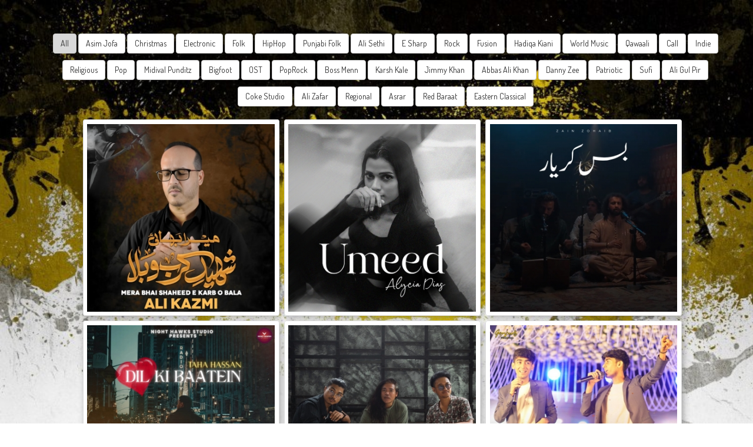

--- FILE ---
content_type: text/html; charset=UTF-8
request_url: http://silentroarprod.com/smartlink/catalog
body_size: 32260
content:
<!DOCTYPE html>
<html>
  <head>

    <meta charset="utf-8">
<meta http-equiv="X-UA-Compatible" content="IE=edge">
<meta name="viewport" content="user-scalable=no, width=device-width, initial-scale=1, maximum-scale=1" />
<meta name="apple-mobile-web-app-capable" content="yes" />
<meta name="author" content="TuneVoyage" />
<meta name="description" value="Made with Love by Silent Roar Productions" />

	<!-- Facebook -->
	<meta property="og:image"         content="http://silentroarprod.com/smartlink/uploads/img/3043592_bg.jpg" />
	<meta property="og:type"          content="website" />
	<meta property="og:title"         content="" />
	<meta property="og:url"           content="http://silentroarprod.com/smartlink/catalog" />

    
    <title>
		 
		Silent Roar Productions
	</title>
	
    <!-- Bootstrap -->
<link href="http://silentroarprod.com/smartlink/assets/bootstrap/css/bootstrap.min.css" rel="stylesheet">
<link href="http://silentroarprod.com/smartlink/assets/bootstrap/css/style.css" rel="stylesheet">
<link href="http://silentroarprod.com/smartlink/assets/bootstrap/css/jquery-ui.css" rel="stylesheet">
<!-- Fonts -->
<!--script src="https://use.fontawesome.com/425ad94270.js"></script> -->
<script defer src="http://silentroarprod.com/smartlink/assets/bootstrap/js/fa/svg-with-js/js/fontawesome-all.js"></script>
<script defer src="http://silentroarprod.com/smartlink/assets/bootstrap/js/fa/svg-with-js/js/fa-v4-shims.js"></script>
<link href='https://fonts.googleapis.com/css?family=Source+Sans+Pro' rel='stylesheet' type='text/css'>
<link href="https://fonts.googleapis.com/css?family=Dosis" rel="stylesheet"> 
<!-- Plugins -->
<link rel="stylesheet" href="http://silentroarprod.com/smartlink/assets/plugins/popSelect/css/jquery.popSelect.css">
<script src="http://silentroarprod.com/smartlink/assets/plugins/tinymce/tinymce.min.js"></script>


    <!-- HTML5 shim and Respond.js for IE8 support of HTML5 elements and media queries -->
<!-- WARNING: Respond.js doesn't work if you view the page via file:// -->
<!--[if lt IE 9]>
  <script src="https://oss.maxcdn.com/html5shiv/3.7.2/html5shiv.min.js"></script>
  <script src="https://oss.maxcdn.com/respond/1.4.2/respond.min.js"></script>
<![endif]-->


    
  </head>
  <body style="background: url(http://silentroarprod.com/smartlink/uploads/img/3043592_bg.jpg) no-repeat fixed center center; background-size: cover; -o-background-size: cover; -moz-background-size: cover; -webkit-background-size: cover; height: 100vh;">
    
    
    <section class="dashboard-section">
      <div class="empty-space-2"></div>
      <div class="container pagebox-frontend">
        
<div class="row">
  <div class="col-md-12">
    <div class="container">
      
                  <div class="row">
              <div class="filter-buttons">
                  <a href="catalog?cat=all" class="btn btn-default" style="background-color: #d9d9d9;">All</a> <!-- data-filter="all" -->
                                      <a href="catalog?cat=40" class="btn btn-default" >Asim Jofa</a> 
                                      <a href="catalog?cat=39" class="btn btn-default" >Christmas</a> 
                                      <a href="catalog?cat=38" class="btn btn-default" >Electronic</a> 
                                      <a href="catalog?cat=37" class="btn btn-default" >Folk</a> 
                                      <a href="catalog?cat=17" class="btn btn-default" >HipHop</a> 
                                      <a href="catalog?cat=36" class="btn btn-default" >Punjabi Folk</a> 
                                      <a href="catalog?cat=12" class="btn btn-default" >Ali Sethi</a> 
                                      <a href="catalog?cat=35" class="btn btn-default" >E Sharp</a> 
                                      <a href="catalog?cat=4" class="btn btn-default" >Rock</a> 
                                      <a href="catalog?cat=8" class="btn btn-default" >Fusion</a> 
                                      <a href="catalog?cat=14" class="btn btn-default" >Hadiqa Kiani</a> 
                                      <a href="catalog?cat=9" class="btn btn-default" >World Music</a> 
                                      <a href="catalog?cat=6" class="btn btn-default" >Qawaali</a> 
                                      <a href="catalog?cat=33" class="btn btn-default" >Call</a> 
                                      <a href="catalog?cat=31" class="btn btn-default" >Indie</a> 
                                      <a href="catalog?cat=19" class="btn btn-default" >Religious</a> 
                                      <a href="catalog?cat=5" class="btn btn-default" >Pop</a> 
                                      <a href="catalog?cat=30" class="btn btn-default" >Midival Punditz</a> 
                                      <a href="catalog?cat=29" class="btn btn-default" >Bigfoot</a> 
                                      <a href="catalog?cat=28" class="btn btn-default" >OST</a> 
                                      <a href="catalog?cat=27" class="btn btn-default" >PopRock</a> 
                                      <a href="catalog?cat=25" class="btn btn-default" >Boss Menn</a> 
                                      <a href="catalog?cat=24" class="btn btn-default" >Karsh Kale</a> 
                                      <a href="catalog?cat=23" class="btn btn-default" >Jimmy Khan</a> 
                                      <a href="catalog?cat=22" class="btn btn-default" >Abbas Ali Khan</a> 
                                      <a href="catalog?cat=21" class="btn btn-default" >Danny Zee</a> 
                                      <a href="catalog?cat=20" class="btn btn-default" >Patriotic</a> 
                                      <a href="catalog?cat=18" class="btn btn-default" >Sufi</a> 
                                      <a href="catalog?cat=16" class="btn btn-default" >Ali Gul Pir</a> 
                                      <a href="catalog?cat=15" class="btn btn-default" >Coke Studio</a> 
                                      <a href="catalog?cat=13" class="btn btn-default" >Ali Zafar</a> 
                                      <a href="catalog?cat=11" class="btn btn-default" >Regional</a> 
                                      <a href="catalog?cat=32" class="btn btn-default" >Asrar</a> 
                                      <a href="catalog?cat=34" class="btn btn-default" >Red Baraat</a> 
                                      <a href="catalog?cat=10" class="btn btn-default" >Eastern Classical</a> 
                                </div>
          </div>
        
        <div class="row">
          <div class="row filter-content">
              <div class="" id="mainwrapper"> <!-- filtr-container -->
        
                                
                                                  
                                                                                                                                                <div class="col-xs-6 col-sm-4 col-md-3 filtr-item box-release" data-category="19" data-sort="">
                          <a data-toggle="tooltip" title="Mera Bhai Shaheed E Karb O Bala - Ali Kazmi" href="MeraBhaiShaheedEKarbOBala-AK">
                              <div class="box-release-inner">
                                                                                                    <img src="http://silentroarprod.com/smartlink/uploads/img/689331b1da10d.jpg" class="image box-release-img img-thumbnail" />
                                                              </div>
                          </a>
                      </div>
                                                                                        
                                                                                                                                                <div class="col-xs-6 col-sm-4 col-md-3 filtr-item box-release" data-category="5" data-sort="">
                          <a data-toggle="tooltip" title="Umeed - Alycia Dias" href="Umeed-AD">
                              <div class="box-release-inner">
                                                                                                    <img src="http://silentroarprod.com/smartlink/uploads/img/68932464091a6.jpeg" class="image box-release-img img-thumbnail" />
                                                              </div>
                          </a>
                      </div>
                                                                                        
                                                                                                                                                <div class="col-xs-6 col-sm-4 col-md-3 filtr-item box-release" data-category="6" data-sort="">
                          <a data-toggle="tooltip" title="Bus Kar Yar - Zain Zohaib " href="BusKaYar-zz">
                              <div class="box-release-inner">
                                                                                                    <img src="http://silentroarprod.com/smartlink/uploads/img/6890b708e5a4c.jpeg" class="image box-release-img img-thumbnail" />
                                                              </div>
                          </a>
                      </div>
                                                                                        
                                                                                                                                                <div class="col-xs-6 col-sm-4 col-md-3 filtr-item box-release" data-category="5" data-sort="">
                          <a data-toggle="tooltip" title="dil ki baatein - Taha Hassan" href="dilkibaatein-TH">
                              <div class="box-release-inner">
                                                                                                    <img src="http://silentroarprod.com/smartlink/uploads/img/6890b3a57e8c0.jpg" class="image box-release-img img-thumbnail" />
                                                              </div>
                          </a>
                      </div>
                                                                                        
                                                                                                                                                <div class="col-xs-6 col-sm-4 col-md-3 filtr-item box-release" data-category="5" data-sort="">
                          <a data-toggle="tooltip" title="Back To You - Aafnai" href="BackToYou-Aafnai">
                              <div class="box-release-inner">
                                                                                                    <img src="http://silentroarprod.com/smartlink/uploads/img/6890b10d18315.jpg" class="image box-release-img img-thumbnail" />
                                                              </div>
                          </a>
                      </div>
                                                                                        
                                                                                                                                                <div class="col-xs-6 col-sm-4 col-md-3 filtr-item box-release" data-category="9" data-sort="">
                          <a data-toggle="tooltip" title="A Dushman Tu Sun Lay - Arman Imran & Ash Affan" href="ADushmanTuSunLay-AIAF">
                              <div class="box-release-inner">
                                                                                                    <img src="http://silentroarprod.com/smartlink/uploads/img/6890ab0a99f12.jpg" class="image box-release-img img-thumbnail" />
                                                              </div>
                          </a>
                      </div>
                                                                                        
                                                                                                                                                <div class="col-xs-6 col-sm-4 col-md-3 filtr-item box-release" data-category="9" data-sort="">
                          <a data-toggle="tooltip" title="Aatish e Gham Mai - Maliaka Imran" href="AatisheGhamMai-MI">
                              <div class="box-release-inner">
                                                                                                    <img src="http://silentroarprod.com/smartlink/uploads/img/6890a82f6fd82.jpg" class="image box-release-img img-thumbnail" />
                                                              </div>
                          </a>
                      </div>
                                                                                        
                                                                                                                                                <div class="col-xs-6 col-sm-4 col-md-3 filtr-item box-release" data-category="9" data-sort="">
                          <a data-toggle="tooltip" title="Aj Menu Ik Kutta Takya - Ash Imran Sajan" href="AjMenuIkKuttaTakya-AIS">
                              <div class="box-release-inner">
                                                                                                    <img src="http://silentroarprod.com/smartlink/uploads/img/6890a5b6891ce.jpg" class="image box-release-img img-thumbnail" />
                                                              </div>
                          </a>
                      </div>
                                                                                        
                                                                                                                                                <div class="col-xs-6 col-sm-4 col-md-3 filtr-item box-release" data-category="9" data-sort="">
                          <a data-toggle="tooltip" title="Arabic Strokes - Ash Imran Sajan" href="ArabicStrokes-AIS">
                              <div class="box-release-inner">
                                                                                                    <img src="http://silentroarprod.com/smartlink/uploads/img/6890a38a13e12.jpg" class="image box-release-img img-thumbnail" />
                                                              </div>
                          </a>
                      </div>
                                                                                        
                                                                                                                                                <div class="col-xs-6 col-sm-4 col-md-3 filtr-item box-release" data-category="9" data-sort="">
                          <a data-toggle="tooltip" title="Flame of Love - Ash Imran Sajan" href="FlameofLove-AIS">
                              <div class="box-release-inner">
                                                                                                    <img src="http://silentroarprod.com/smartlink/uploads/img/6890a28e5cc8e.jpg" class="image box-release-img img-thumbnail" />
                                                              </div>
                          </a>
                      </div>
                                                                                        
                                                                                                                                                <div class="col-xs-6 col-sm-4 col-md-3 filtr-item box-release" data-category="5" data-sort="">
                          <a data-toggle="tooltip" title="Phir Milunga - Umer Syed " href="PhirMilunga-US">
                              <div class="box-release-inner">
                                                                                                    <img src="http://silentroarprod.com/smartlink/uploads/img/68909efda2a05.jpeg" class="image box-release-img img-thumbnail" />
                                                              </div>
                          </a>
                      </div>
                                                                                        
                                                                                                                                                <div class="col-xs-6 col-sm-4 col-md-3 filtr-item box-release" data-category="5" data-sort="">
                          <a data-toggle="tooltip" title="Tu Ban Gaya Mera - Rahat Fateh Ali Khan & Ali Allahditta" href="TuBanGayaMera-RFAK">
                              <div class="box-release-inner">
                                                                                                    <img src="http://silentroarprod.com/smartlink/uploads/img/688f7dc6c9459.jpeg" class="image box-release-img img-thumbnail" />
                                                              </div>
                          </a>
                      </div>
                                                      
              </div>
          </div>
        </div>
          </div>
    <div class="empty-space-2"></div>
  </div>
</div>

  <!-- pagination -->
  <div class="row col-md-12">
    <center>
              <a href="catalog?cat=all&page=1" class="btn btn-default" style="background-color: #d9d9d9;">1</a>
              <a href="catalog?cat=all&page=2" class="btn btn-default" >2</a>
              <a href="catalog?cat=all&page=3" class="btn btn-default" >3</a>
              <a href="catalog?cat=all&page=4" class="btn btn-default" >4</a>
              <a href="catalog?cat=all&page=5" class="btn btn-default" >5</a>
              <a href="catalog?cat=all&page=6" class="btn btn-default" >6</a>
              <a href="catalog?cat=all&page=7" class="btn btn-default" >7</a>
              <a href="catalog?cat=all&page=8" class="btn btn-default" >8</a>
              <a href="catalog?cat=all&page=9" class="btn btn-default" >9</a>
              <a href="catalog?cat=all&page=10" class="btn btn-default" >10</a>
              <a href="catalog?cat=all&page=11" class="btn btn-default" >11</a>
              <a href="catalog?cat=all&page=12" class="btn btn-default" >12</a>
              <a href="catalog?cat=all&page=13" class="btn btn-default" >13</a>
              <a href="catalog?cat=all&page=14" class="btn btn-default" >14</a>
              <a href="catalog?cat=all&page=15" class="btn btn-default" >15</a>
              <a href="catalog?cat=all&page=16" class="btn btn-default" >16</a>
              <a href="catalog?cat=all&page=17" class="btn btn-default" >17</a>
              <a href="catalog?cat=all&page=18" class="btn btn-default" >18</a>
              <a href="catalog?cat=all&page=19" class="btn btn-default" >19</a>
              <a href="catalog?cat=all&page=20" class="btn btn-default" >20</a>
              <a href="catalog?cat=all&page=21" class="btn btn-default" >21</a>
              <a href="catalog?cat=all&page=22" class="btn btn-default" >22</a>
              <a href="catalog?cat=all&page=23" class="btn btn-default" >23</a>
              <a href="catalog?cat=all&page=24" class="btn btn-default" >24</a>
              <a href="catalog?cat=all&page=25" class="btn btn-default" >25</a>
              <a href="catalog?cat=all&page=26" class="btn btn-default" >26</a>
              <a href="catalog?cat=all&page=27" class="btn btn-default" >27</a>
              <a href="catalog?cat=all&page=28" class="btn btn-default" >28</a>
              <a href="catalog?cat=all&page=29" class="btn btn-default" >29</a>
              <a href="catalog?cat=all&page=30" class="btn btn-default" >30</a>
              <a href="catalog?cat=all&page=31" class="btn btn-default" >31</a>
              <a href="catalog?cat=all&page=32" class="btn btn-default" >32</a>
              <a href="catalog?cat=all&page=33" class="btn btn-default" >33</a>
              <a href="catalog?cat=all&page=34" class="btn btn-default" >34</a>
              <a href="catalog?cat=all&page=35" class="btn btn-default" >35</a>
              <a href="catalog?cat=all&page=36" class="btn btn-default" >36</a>
              <a href="catalog?cat=all&page=37" class="btn btn-default" >37</a>
              <a href="catalog?cat=all&page=38" class="btn btn-default" >38</a>
              <a href="catalog?cat=all&page=39" class="btn btn-default" >39</a>
              <a href="catalog?cat=all&page=40" class="btn btn-default" >40</a>
              <a href="catalog?cat=all&page=41" class="btn btn-default" >41</a>
              <a href="catalog?cat=all&page=42" class="btn btn-default" >42</a>
              <a href="catalog?cat=all&page=43" class="btn btn-default" >43</a>
              <a href="catalog?cat=all&page=44" class="btn btn-default" >44</a>
              <a href="catalog?cat=all&page=45" class="btn btn-default" >45</a>
              <a href="catalog?cat=all&page=46" class="btn btn-default" >46</a>
              <a href="catalog?cat=all&page=47" class="btn btn-default" >47</a>
              <a href="catalog?cat=all&page=48" class="btn btn-default" >48</a>
              <a href="catalog?cat=all&page=49" class="btn btn-default" >49</a>
              <a href="catalog?cat=all&page=50" class="btn btn-default" >50</a>
              <a href="catalog?cat=all&page=51" class="btn btn-default" >51</a>
              <a href="catalog?cat=all&page=52" class="btn btn-default" >52</a>
              <a href="catalog?cat=all&page=53" class="btn btn-default" >53</a>
              <a href="catalog?cat=all&page=54" class="btn btn-default" >54</a>
              <a href="catalog?cat=all&page=55" class="btn btn-default" >55</a>
              <a href="catalog?cat=all&page=56" class="btn btn-default" >56</a>
              <a href="catalog?cat=all&page=57" class="btn btn-default" >57</a>
              <a href="catalog?cat=all&page=58" class="btn btn-default" >58</a>
              <a href="catalog?cat=all&page=59" class="btn btn-default" >59</a>
              <a href="catalog?cat=all&page=60" class="btn btn-default" >60</a>
              <a href="catalog?cat=all&page=61" class="btn btn-default" >61</a>
              <a href="catalog?cat=all&page=62" class="btn btn-default" >62</a>
              <a href="catalog?cat=all&page=63" class="btn btn-default" >63</a>
              <a href="catalog?cat=all&page=64" class="btn btn-default" >64</a>
              <a href="catalog?cat=all&page=65" class="btn btn-default" >65</a>
              <a href="catalog?cat=all&page=66" class="btn btn-default" >66</a>
              <a href="catalog?cat=all&page=67" class="btn btn-default" >67</a>
              <a href="catalog?cat=all&page=68" class="btn btn-default" >68</a>
              <a href="catalog?cat=all&page=69" class="btn btn-default" >69</a>
              <a href="catalog?cat=all&page=70" class="btn btn-default" >70</a>
              <a href="catalog?cat=all&page=71" class="btn btn-default" >71</a>
              <a href="catalog?cat=all&page=72" class="btn btn-default" >72</a>
              <a href="catalog?cat=all&page=73" class="btn btn-default" >73</a>
              <a href="catalog?cat=all&page=74" class="btn btn-default" >74</a>
              <a href="catalog?cat=all&page=75" class="btn btn-default" >75</a>
              <a href="catalog?cat=all&page=76" class="btn btn-default" >76</a>
              <a href="catalog?cat=all&page=77" class="btn btn-default" >77</a>
              <a href="catalog?cat=all&page=78" class="btn btn-default" >78</a>
              <a href="catalog?cat=all&page=79" class="btn btn-default" >79</a>
              <a href="catalog?cat=all&page=80" class="btn btn-default" >80</a>
              <a href="catalog?cat=all&page=81" class="btn btn-default" >81</a>
              <a href="catalog?cat=all&page=82" class="btn btn-default" >82</a>
              <a href="catalog?cat=all&page=83" class="btn btn-default" >83</a>
              <a href="catalog?cat=all&page=84" class="btn btn-default" >84</a>
              <a href="catalog?cat=all&page=85" class="btn btn-default" >85</a>
              <a href="catalog?cat=all&page=86" class="btn btn-default" >86</a>
              <a href="catalog?cat=all&page=87" class="btn btn-default" >87</a>
              <a href="catalog?cat=all&page=88" class="btn btn-default" >88</a>
              <a href="catalog?cat=all&page=89" class="btn btn-default" >89</a>
              <a href="catalog?cat=all&page=90" class="btn btn-default" >90</a>
              <a href="catalog?cat=all&page=91" class="btn btn-default" >91</a>
              <a href="catalog?cat=all&page=92" class="btn btn-default" >92</a>
              <a href="catalog?cat=all&page=93" class="btn btn-default" >93</a>
              <a href="catalog?cat=all&page=94" class="btn btn-default" >94</a>
              <a href="catalog?cat=all&page=95" class="btn btn-default" >95</a>
              <a href="catalog?cat=all&page=96" class="btn btn-default" >96</a>
              <a href="catalog?cat=all&page=97" class="btn btn-default" >97</a>
              <a href="catalog?cat=all&page=98" class="btn btn-default" >98</a>
              <a href="catalog?cat=all&page=99" class="btn btn-default" >99</a>
              <a href="catalog?cat=all&page=100" class="btn btn-default" >100</a>
              <a href="catalog?cat=all&page=101" class="btn btn-default" >101</a>
              <a href="catalog?cat=all&page=102" class="btn btn-default" >102</a>
              <a href="catalog?cat=all&page=103" class="btn btn-default" >103</a>
              <a href="catalog?cat=all&page=104" class="btn btn-default" >104</a>
              <a href="catalog?cat=all&page=105" class="btn btn-default" >105</a>
              <a href="catalog?cat=all&page=106" class="btn btn-default" >106</a>
              <a href="catalog?cat=all&page=107" class="btn btn-default" >107</a>
              <a href="catalog?cat=all&page=108" class="btn btn-default" >108</a>
              <a href="catalog?cat=all&page=109" class="btn btn-default" >109</a>
              <a href="catalog?cat=all&page=110" class="btn btn-default" >110</a>
              <a href="catalog?cat=all&page=111" class="btn btn-default" >111</a>
              <a href="catalog?cat=all&page=112" class="btn btn-default" >112</a>
              <a href="catalog?cat=all&page=113" class="btn btn-default" >113</a>
              <a href="catalog?cat=all&page=114" class="btn btn-default" >114</a>
              <a href="catalog?cat=all&page=115" class="btn btn-default" >115</a>
              <a href="catalog?cat=all&page=116" class="btn btn-default" >116</a>
              <a href="catalog?cat=all&page=117" class="btn btn-default" >117</a>
              <a href="catalog?cat=all&page=118" class="btn btn-default" >118</a>
              <a href="catalog?cat=all&page=119" class="btn btn-default" >119</a>
              <a href="catalog?cat=all&page=120" class="btn btn-default" >120</a>
              <a href="catalog?cat=all&page=121" class="btn btn-default" >121</a>
              <a href="catalog?cat=all&page=122" class="btn btn-default" >122</a>
              <a href="catalog?cat=all&page=123" class="btn btn-default" >123</a>
              <a href="catalog?cat=all&page=124" class="btn btn-default" >124</a>
              <a href="catalog?cat=all&page=125" class="btn btn-default" >125</a>
              <a href="catalog?cat=all&page=126" class="btn btn-default" >126</a>
              <a href="catalog?cat=all&page=127" class="btn btn-default" >127</a>
              <a href="catalog?cat=all&page=128" class="btn btn-default" >128</a>
              <a href="catalog?cat=all&page=129" class="btn btn-default" >129</a>
              <a href="catalog?cat=all&page=130" class="btn btn-default" >130</a>
              <a href="catalog?cat=all&page=131" class="btn btn-default" >131</a>
              <a href="catalog?cat=all&page=132" class="btn btn-default" >132</a>
              <a href="catalog?cat=all&page=133" class="btn btn-default" >133</a>
              <a href="catalog?cat=all&page=134" class="btn btn-default" >134</a>
              <a href="catalog?cat=all&page=135" class="btn btn-default" >135</a>
              <a href="catalog?cat=all&page=136" class="btn btn-default" >136</a>
              <a href="catalog?cat=all&page=137" class="btn btn-default" >137</a>
              <a href="catalog?cat=all&page=138" class="btn btn-default" >138</a>
              <a href="catalog?cat=all&page=139" class="btn btn-default" >139</a>
              <a href="catalog?cat=all&page=140" class="btn btn-default" >140</a>
              <a href="catalog?cat=all&page=141" class="btn btn-default" >141</a>
              <a href="catalog?cat=all&page=142" class="btn btn-default" >142</a>
              <a href="catalog?cat=all&page=143" class="btn btn-default" >143</a>
              <a href="catalog?cat=all&page=144" class="btn btn-default" >144</a>
              <a href="catalog?cat=all&page=145" class="btn btn-default" >145</a>
              <a href="catalog?cat=all&page=146" class="btn btn-default" >146</a>
              <a href="catalog?cat=all&page=147" class="btn btn-default" >147</a>
              <a href="catalog?cat=all&page=148" class="btn btn-default" >148</a>
              <a href="catalog?cat=all&page=149" class="btn btn-default" >149</a>
              <a href="catalog?cat=all&page=150" class="btn btn-default" >150</a>
              <a href="catalog?cat=all&page=151" class="btn btn-default" >151</a>
              <a href="catalog?cat=all&page=152" class="btn btn-default" >152</a>
              <a href="catalog?cat=all&page=153" class="btn btn-default" >153</a>
              <a href="catalog?cat=all&page=154" class="btn btn-default" >154</a>
              <a href="catalog?cat=all&page=155" class="btn btn-default" >155</a>
              <a href="catalog?cat=all&page=156" class="btn btn-default" >156</a>
              <a href="catalog?cat=all&page=157" class="btn btn-default" >157</a>
              <a href="catalog?cat=all&page=158" class="btn btn-default" >158</a>
              <a href="catalog?cat=all&page=159" class="btn btn-default" >159</a>
              <a href="catalog?cat=all&page=160" class="btn btn-default" >160</a>
              <a href="catalog?cat=all&page=161" class="btn btn-default" >161</a>
              <a href="catalog?cat=all&page=162" class="btn btn-default" >162</a>
              <a href="catalog?cat=all&page=163" class="btn btn-default" >163</a>
              <a href="catalog?cat=all&page=164" class="btn btn-default" >164</a>
              <a href="catalog?cat=all&page=165" class="btn btn-default" >165</a>
              <a href="catalog?cat=all&page=166" class="btn btn-default" >166</a>
              <a href="catalog?cat=all&page=167" class="btn btn-default" >167</a>
              <a href="catalog?cat=all&page=168" class="btn btn-default" >168</a>
              <a href="catalog?cat=all&page=169" class="btn btn-default" >169</a>
              <a href="catalog?cat=all&page=170" class="btn btn-default" >170</a>
      
      <div class="empty-space-2"></div>
    </center>
  </div>

      </div>

    </section>
    <div class="empty-space-2"></div>

    <!-- jQuery (necessary for Bootstrap's JavaScript plugins) -->
<script src="http://silentroarprod.com/smartlink/assets/bootstrap/js/jquery.min.js"></script>
<script src="http://silentroarprod.com/smartlink/assets/plugins/jquery-ui.min.js"></script>

	<!-- Share Plugin -->
	<script type="text/javascript" src="http://silentroarprod.com/smartlink/assets/bootstrap/js/share42/share42.js"></script> 

<!-- Include all compiled plugins (below), or include individual files as needed -->
<script src="http://silentroarprod.com/smartlink/assets/bootstrap/js/bootstrap.min.js"></script>



    <script type="text/javascript">
		$(document).ready(function(){
		    $('[data-toggle="tooltip"]').tooltip();
		});
	</script>


<script type="text/javascript">
	
	  $(document).ready(function() {
	    $("body").css("display", "none");
	    $("body").fadeIn(600);
	  });
	
</script>



  <script>
  $(document).ready(function(){
      $('[data-toggle="tooltip"]').tooltip();
  });
  </script>


    
  </body>

</html>

--- FILE ---
content_type: text/css
request_url: http://silentroarprod.com/smartlink/assets/bootstrap/css/style.css
body_size: 16590
content:
/*----- FIXES  -----*/
body {
    /*font-family: 'Source Sans Pro', sans-serif;*/
    font-family: 'Dosis', sans-serif;
    font-size: 1.5em;
}

.fix-height {
	margin-top: 64px;
	padding-bottom: 12px;
}

.th-functions {
	width: 10%;
}

input[type="checkbox"] {
	margin-top: 10px;
}

input[type="checkbox"].pos-fix {
	margin-top: 2px;
}

.after-check-box {
	position: relative; 
	display: inline-block; 
	top: -2px; 
}

.font-normal {
	font-size: 16px;
}

.modal-content {
    opacity: 0.95;
}

nav {
    font-size: 0.93em;
}

kbd {
	-moz-border-radius: 3px;
    -webkit-border-radius: 3px;
    background-color: #1a1a1a;
    border:1px solid #404040;
    border-radius: 3px;
    color: #e6e6e6;
    display: inline-block;
    font-size: 0.9em;
    line-height: 1.4;
    margin: 0 .1em;
    padding: .1em .6em;
}

/*----- BACKGROUNDS -----*/
.bg-green {
    background-color: #5cb85c;
}

.bg-red {
    background-color: #993333;
}

.bg-orange {
    background-color: #ff9933;
}

.bg-purple {
    background-color: #7c38bc;
}

.bg-turquoise{
    background-color: #00b19d;
}

.bg-black {
	background-color: #1a1a1a;
    color: #f2f2f2; 
}

/*----- GLOBAL -----*/

h4.upper {
    text-transform: uppercase;
    font-weight: bold;
}

.bold {
    font-weight: bold;
}

.upper {
	text-transform: uppercase;
}

.downer {
	text-transform: none;
}

.gray {
	color: gray;
}

.white {
	color: white;
}

.margin-top {
	margin-top: 64px;
}

.padding {
	padding: 16px;
}

.padding-top-16 {
    padding-top: 16px;
}

.padding-top-24 {
    padding-top: 24px;
}

.padding-top-32 {
    padding-top: 32px;
}

.text-blur {
    text-shadow: 2px 2px 3px rgba(100, 100, 100, 0.78);
}

.small-padding {
	padding-bottom: 2px;
}

.cursor-move {
	cursor: move;
}

.light-shadow {
	-webkit-box-shadow: 2px 2px 6px 0px rgba(0, 0, 0, 0.20);
    -moz-box-shadow:    2px 2px 6px 0px rgba(0, 0, 0, 0.20);
	box-shadow:         2px 2px 6px 0px rgba(0, 0, 0, 0.20);
}

.space {
	margin-top: 24px;
}

.empty-space {
    height: 20px;
}

.empty-space-2 {
    height: 28px;
}

.tenpc {
    width: 10%;
}

/*----- BUTTONS -----*/
.btn-delete {
	margin-top: 12px;
}

.btn-functions {
	display: inline-block; 
	float: right; 
	margin-right: 6px;
}

.btn-add-cats {
	margin-right: 6px;
}

.btn-up {
	margin-top: -4px;
}

.btn-deezer { 
  color: #ffffff; 
  background-color: #AB61A1; 
  border-color: #82457A; 
} 
 
.btn-deezer:hover, 
.btn-deezer:focus, 
.btn-deezer:active, 
.btn-deezer.active, 
.open .dropdown-toggle.btn-deezer { 
  color: #ffffff; 
  background-color: #7D4475; 
  border-color: #82457A; 
} 
 
.btn-deezer:active, 
.btn-deezer.active, 
.open .dropdown-toggle.btn-deezer { 
  background-image: none; 
} 
 
.btn-deezer.disabled, 
.btn-deezer[disabled], 
fieldset[disabled] .btn-deezer, 
.btn-deezer.disabled:hover, 
.btn-deezer[disabled]:hover, 
fieldset[disabled] .btn-deezer:hover, 
.btn-deezer.disabled:focus, 
.btn-deezer[disabled]:focus, 
fieldset[disabled] .btn-deezer:focus, 
.btn-deezer.disabled:active, 
.btn-deezer[disabled]:active, 
fieldset[disabled] .btn-deezer:active, 
.btn-deezer.disabled.active, 
.btn-deezer[disabled].active, 
fieldset[disabled] .btn-deezer.active { 
  background-color: #AB61A1; 
  border-color: #82457A; 
} 
 
.btn-deezer .badge { 
  color: #AB61A1; 
  background-color: #ffffff; 
}

/*----- PAGES -----*/

.pagebox {
	border-radius: 2px 2px 2px 2px;
	-moz-border-radius: 2px 2px 2px 2px;
	-webkit-border-radius: 2px 2px 2px 2px;
	border: 0px solid #000000;
	background-color: white;
	padding-bottom: 8px;
}

.pagebox-frontend {
    
    padding-top: 16px;
    padding-bottom: 16px;
}

.pagebox-transparent {
    border-radius: 2px 2px 2px 2px;
    -moz-border-radius: 2px 2px 2px 2px;
    -webkit-border-radius: 2px 2px 2px 2px;
    border: 0px solid #000000;
    background: rgba(255,255,255, 0.9);
    padding-bottom: 8px;
}

.catalog{
    margin-top: 24px;
}

.custom-background-thumbnail {
	width: 100%;
	height: 100%;
}

.page {
	-webkit-box-shadow: 2px 2px 5px 0px rgba(50, 50, 50, 0.3);
    -moz-box-shadow:    2px 2px 5px 0px rgba(50, 50, 50, 0.3);
	box-shadow:         2px 2px 5px 0px rgba(50, 50, 50, 0.3);
	-webkit-border-radius: 5px;
	-moz-border-radius: 5px;
	border-radius: 5px;
}

/*----- SORTABLE PLUGIN -----*/
ul#sortable {
	list-style-type: none;
	padding: 0;
}

li.sortable {
	padding: 8px;
	margin-top: 8px;
	border: 1px solid #d9d9d9;
	z-index: -1;
	background-color: white;
	-webkit-box-shadow: 2px 2px 6px 0px rgba(0, 0, 0, 0.20);
    -moz-box-shadow:    2px 2px 6px 0px rgba(0, 0, 0, 0.20);
	box-shadow:         2px 2px 6px 0px rgba(0, 0, 0, 0.20);
	-webkit-border-radius: 3px;
	-moz-border-radius: 3px;
	border-radius: 3px;
}

/*----- NAVIGATION -----*/
.menu {
	background-color: #233140;
	border: none;
	-webkit-box-shadow: 2px 2px 4px 0px rgba(50, 50, 50, 0.2);
    -moz-box-shadow:    2px 2px 4px 0px rgba(50, 50, 50, 0.2);
	box-shadow:         2px 2px 4px 0px rgba(50, 50, 50, 0.2);
}

.navbar-default .navbar-nav > li > a {
    color: #e6e6e6;
}

.navbar-default .navbar-nav > li > a:hover,
.navbar-default .navbar-nav > li > a:focus {
    color: #ffffff;
    background-color: #364c63;
}

.navbar-default .navbar-nav > .active > a, 
.navbar-default .navbar-nav > .active > a:hover, 
.navbar-default .navbar-nav > .active > a:focus {
    color: #f2f2f2;
    background-color: #121a21;
}

.navbar-toggle {
	color: #e6e6e6;
	width: 40px;
	height: 40px;
	border: none;
	background-color: #121a21;
}

.navbar-toggle:hover {
	color: black;
}

/*----- DASHBOARD -----*/

.bs-calltoaction{
    position: relative;
    width:auto;
    padding: 15px 25px;
    border: 1px solid black;
    margin-top: 10px;
    margin-bottom: 10px;
    border-radius: 5px;
}

    .bs-calltoaction > .row{
        display:table;
        width: calc(100% + 30px);
    }
     
        .bs-calltoaction > .row > [class^="col-"],
        .bs-calltoaction > .row > [class*=" col-"]{
            float:none;
            display:table-cell;
            vertical-align:middle;
        }

            .cta-contents{
                padding-top: 10px;
                padding-bottom: 10px;
            }

                .cta-title{
                    margin: 0 auto 15px;
                    padding: 0;
                }

                .cta-desc{
                    padding: 0;
                }

                .cta-desc p:last-child{
                    margin-bottom: 0;
                }

            .cta-button{
                padding-top: 10px;
                padding-bottom: 10px;
            }

@media (max-width: 991px){
    .bs-calltoaction > .row{
        display:block;
        width: auto;
    }

        .bs-calltoaction > .row > [class^="col-"],
        .bs-calltoaction > .row > [class*=" col-"]{
            float:none;
            display:block;
            vertical-align:middle;
            position: relative;
        }

        .cta-contents{
            text-align: center;
        }
}



.bs-calltoaction.bs-calltoaction-default{
    color: #333;
    background-color: #fff;
    border-color: #ccc;
}

.bs-calltoaction.bs-calltoaction-turq{
    color: #fff;
    background-color: #00b19d;
    border-color: #ccc;
}

.bs-calltoaction.bs-calltoaction-primary{
    color: #fff;
    background-color: #337ab7;
    border-color: #2e6da4;
}

.bs-calltoaction.bs-calltoaction-info{
    color: #fff;
    background-color: #5bc0de;
    border-color: #46b8da;
}

.bs-calltoaction.bs-calltoaction-success{
    color: #fff;
    background-color: #5cb85c;
    border-color: #4cae4c;
}

.bs-calltoaction.bs-calltoaction-warning{
    color: #fff;
    background-color: #f0ad4e;
    border-color: #eea236;
}

.bs-calltoaction.bs-calltoaction-danger{
    color: #fff;
    background-color: #d9534f;
    border-color: #d43f3a;
}

.bs-calltoaction.bs-calltoaction-primary .cta-button .btn,
.bs-calltoaction.bs-calltoaction-info .cta-button .btn,
.bs-calltoaction.bs-calltoaction-success .cta-button .btn,
.bs-calltoaction.bs-calltoaction-warning .cta-button .btn,
.bs-calltoaction.bs-calltoaction-danger .cta-button .btn{
    border-color:#fff;
}

.bs-calltoaction{
    min-height: 256px;
}

.bs-calltoaction.normal{
    min-height: 0px;
}

/** Catalog **/


.filter-buttons{
    padding: 6px;
    text-align: center;
    line-height: 3;
}

.filter-content {
    margin: 0px auto;
    padding: 8px;
    width: 90%;
}

.box-release {
    width: 33%;
    padding: 4px;
}

.box-release-inner{
    position: relative;
    text-align: center;
    background-color: rgba(255, 255, 255, 0.8);
    -webkit-border-radius: 4px;
    -moz-border-radius: 4px;
    border-radius: 4px;
    -webkit-box-shadow: 3px 3px 11px 0px rgba(50, 50, 50, 0.4);
    -moz-box-shadow:    3px 3px 11px 0px rgba(50, 50, 50, 0.4);
    box-shadow:         3px 3px 11px 0px rgba(50, 50, 50, 0.4);
    cursor: pointer;
}

.box-release-img{
    padding: 2%;
    width: 100%;
    position: relative; 
}

.image:hover {
    -webkit-box-shadow: 0px 0px 14px 0px rgba(50, 50, 50, 1);
    -moz-box-shadow:    0px 0px 14px 0px rgba(50, 50, 50, 1);
    box-shadow:         0px 0px 14px 0px rgba(50, 50, 50, 1);
    opacity: 0.9;
}

.title {
    text-align: center;
    text-transform: uppercase;
    font-size: 1em;
    padding: 3%;
}

.tooltip {
    font-size: 1.3em;
    text-transform: uppercase;
}

.song-info{
    text-align: center;
    margin: 24px auto;
    padding-bottom: 48px;
    font-size: 1em;
    background-color: rgba(0, 0, 0, 0.8);
    padding: 16px;
    -webkit-border-radius: 6px;
    -moz-border-radius: 6px;
    border-radius: 6px;
    max-width: 560px;
}


@media only screen and (max-width : 1024px) {
  /* Styles */
    .song-info{
		left: 21%;
		width: 58%;
    }
}

@media only screen and (max-width : 980px) {
  /* Styles */
    .song-info {
		left: 13%;
		width: 74%;
    }
}

@media only screen and (max-width : 640px) {
  /* Styles */
    .song-info {
		left: 6%;
		width: 88%;
    }
}

@media only screen and (max-width : 600px) {
  /* Styles */
    .song-info {
		left: 3%;
		width: 94%;
    }
}

@media only screen and (max-width : 360px) {
  /* Styles */
    .song-info {
		left: 4%;
		width: 92%;
    }
}

@media only screen and (max-width : 320px) {
  /* Styles */
    .song-info {
		left: 2%;
		width: 96%;
    }
}

.preview {
    max-width: 450px; 
    -webkit-box-shadow: 2px 2px 5px 0px rgba(50, 50, 50, 0.74);
    -moz-box-shadow:    2px 2px 5px 0px rgba(50, 50, 50, 0.74);
    box-shadow:         2px 2px 5px 0px rgba(50, 50, 50, 0.74);
}

.gate-page{
    margin-top: -40px;
}

.infolist{
    list-style-type: none;
}

li.listitem{
    padding-bottom: 6px;
    text-transform: uppercase;
}

.inner-list{
    position: relative;
    margin-left: -18px;
    width: 100%;
    padding-top: 8px; 
    padding-bottom: 8px;
    list-style-type: none;
}

.btndnl {
    width: 100%;
    text-align: center;
    margin-bottom: 4px;
    max-width: 200px;
}

.col-centered{
    padding: 2px;
    float: none;
    margin: 0 auto;
}

@media only screen and (min-width : 1024px) {
  /* Styles */
  .col-centered{
        display: inline-block;
        width: 24%;
    }
}

.yt-preview {
    max-width: 560px;
    min-width: 330px;
}

@media only screen and (min-width : 768px) {
  /* Styles */
      .yt-preview {
        width: 560px;
    }
}

@media only screen and (min-width : 640px) {
  /* Styles */
      .yt-preview {
        width: 560px;
    }
}

@media only screen and (min-width : 600px) {
  /* Styles */
      .yt-preview {
        width: 560px;

    }
}

@media only screen and (max-width : 480px) {
  /* Styles */
      .yt-preview {
        width: 450px;
        height: 252px;
    }
}

@media only screen and (max-width : 360px) {
  /* Styles */
      .yt-preview {
        width: 70%;
        height: 184px;
    }

    .tracklist {
        text-align: left;
    }

    .tracklist-line {
        display: initial;
    }
}

.preview-image {
    width: 80%;
    max-width: 350px;
    -webkit-box-shadow: 2px 2px 5px 0px rgba(50, 50, 50, 0.6);
    -moz-box-shadow:    2px 2px 5px 0px rgba(50, 50, 50, 0.6);
    box-shadow:         2px 2px 5px 0px rgba(50, 50, 50, 0.6);
}

a:hover.cloud-image {
    text-decoration: none;
    -webkit-filter: blur(1px);
    filter: blur(1px); 
}

a.cloud-image {
    -webkit-filter: blur(0);
    filter: blur(0);
}

.tube-vid {
    width: 45%;
    display: inline-block;
}

.tube-vid-thumb {
    width: 100%;
}

.img-container {
    display: inline-block; 
    padding: 8px;
}

.tracklist-line {
    display: inline-block;
}

#download-frame{  
    display: none;
    width: 1px;
    height: 1px;
}

.fangate-add{
    font-size: 0.8em; 
    letter-spacing: 1px; 
    text-align: justify
}

.soc-icon {
    display: inline-block;
    padding: 4px;
}

.soc-icon a{
    color: white;
}

.soc-icon a:hover{
    color: gray;
}


.footer {
    position: relative;
    left: 25%;
    width: 50%;
    padding: 8px;
    color: white;
    border-radius: 4px 4px 4px 4px;
    -moz-border-radius: 4px 4px 4px 4px;
    -webkit-border-radius: 4px 4px 4px 4px;
    border: 0px solid #000000;
    background: rgba(1,1,1, 0.8);
}

@media only screen and (min-width : 360px) {
      .powored {
        display: inline-block;
    }

}

@media only screen and (max-width : 360px) {
      .powored {
        font-size: 0.9em;
        padding-top: 2px;
    }

}

.statistic-up {
 display: inline-block;
}

.float-right {
    float: right;
}

.stat-box {
    padding: 36px;
    -webkit-border-radius: 8px;
    -moz-border-radius: 8px;
    border-radius: 8px;
}

/* Smart Links */
.smart-link-container {
	left: 26%;
    width: 48%;
	color: white;
    border-radius: 4px 4px 4px 4px;
    -moz-border-radius: 4px 4px 4px 4px;
    -webkit-border-radius: 4px 4px 4px 4px;
    border: 0px solid #000000;
    background: rgba(1,1,1, 0.8);
	margin-top: 8px;
	margin-bottom: 12px;
	padding: 12px;
}

@media only screen and (max-width : 1024px) {
  /* Styles */
    .smart-link-container {
		left: 21%;
		width: 58%;
    }
}

@media only screen and (max-width : 980px) {
  /* Styles */
    .smart-link-container {
		left: 13%;
		width: 74%;
    }
}

@media only screen and (max-width : 640px) {
  /* Styles */
    .smart-link-container {
		left: 6%;
		width: 88%;
    }
}

@media only screen and (max-width : 600px) {
  /* Styles */
    .smart-link-container {
		left: 3%;
		width: 94%;
    }
}

@media only screen and (max-width : 360px) {
  /* Styles */
    .smart-link-container {
		left: 4%;
		width: 92%;
    }
}

@media only screen and (max-width : 320px) {
  /* Styles */
    .smart-link-container {
		left: 2%;
		width: 96%;
    }
}

.list-group-item {
	height: 57px;
}

.list-group-item:hover {
	background-color: #f2f2f2;
}

.smartlink-links {
	opacity: 0.9;
}

.smartlinks-store-logo {
	float: left; 
	margin-top: -4px;
	opacity: 1;
}

.btn-smartlink {
	float: right;
}

/* Modals */
.modal-content {
    background-color: #f2f2f2;
    font-size: 16px;
}

.modal-content {
    background-color: #f2f2f2;
    font-family: 'Dosis', sans-serif;
    color: #666666;
}

.logo {
    width: 30%;
    margin-left: 2.5%;
}

.logo-ongate{
    width: 20%;
    min-width: 150px;
    padding-bottom: 32px;
}

.logodiv{
    margin-top: -24px;
}

.ui-datepicker-prev {
    background-image:url("data:image/svg+xml;utf8,<svg xmlns='http://www.w3.org/2000/svg' version='1.1' height='50px' width='120px'><text x='0' y='15' fill='red' font-size='20'> < </text></svg>");
}

.terms {
    font-size: 1em;
    margin: 0px auto;
    width: 86%;
}

/*----- TABLE -----*/
.table > thead > tr > td.purple,
.table > tbody > tr > td.purple,
.table > tfoot > tr > td.purple,
.table > thead > tr > th.purple,
.table > tbody > tr > th.purple,
.table > tfoot > tr > th.purple,
.table > thead > tr.purple > td,
.table > tbody > tr.purple > td,
.table > tfoot > tr.purple > td,
.table > thead > tr.purple > th,
.table > tbody > tr.purple > th,
.table > tfoot > tr.purple > th {
  background-color: #d9c4ed;
}
.table-hover > tbody > tr > td.purple:hover,
.table-hover > tbody > tr > th.purple:hover,
.table-hover > tbody > tr.purple:hover > td,
.table-hover > tbody > tr:hover > .purple,
.table-hover > tbody > tr.purple:hover > th {
  background-color: #cdb0e8;
}

/*----- ICONS  -----*/
.deezer-icon {
    width: 16px; 
    margin-top: -4px;
}

/*----- SETUP  -----*/
.setup-container {
    background-color: rgba(0, 0, 0, 0.9);
    padding: 12px;
    -webkit-border-radius: 6px;
    -moz-border-radius: 6px;
    border-radius: 6px;
    color: white;
    text-align: center;
}

/*----- FOOTER -----*/
.dashboard-footer {
    padding-top: 8px;
    text-align: center;
    font-size: 0.9em;
}

--- FILE ---
content_type: text/css
request_url: http://silentroarprod.com/smartlink/assets/plugins/popSelect/css/jquery.popSelect.css
body_size: 6048
content:
.popover-select-wrapper {
  position: relative;
  max-height: 70px;
}

.popover-select {
  position: absolute;
  top: 0;
  left: 0;
  z-index: 1060;
  display: none;
  max-width: 366px;
  padding: 1px;
  font-family: "Helvetica Neue", Helvetica, Arial, sans-serif;
  font-size: 14px;
  font-style: normal;
  font-weight: normal;
  line-height: 1.42857143;
  text-align: left;
  text-align: start;
  text-decoration: none;
  text-shadow: none;
  text-transform: none;
  letter-spacing: normal;
  word-break: normal;
  word-spacing: normal;
  word-wrap: normal;
  white-space: normal;
  background-color: #fff;
  -webkit-background-clip: padding-box;
          background-clip: padding-box;
  -webkit-box-shadow: 0 5px 10px rgba(0, 0, 0, .2);
          box-shadow: 0 5px 10px rgba(0, 0, 0, .2);
  border: 1px solid #ccc;
  border: 1px solid rgba(0, 0, 0, .2);
  border-radius: 6px;
  line-break: auto;
}

.popover-select.top {
  margin-top: -10px;
}

.popover-select.right {
  margin-left: 10px;
}

.popover-select.bottom {
  margin-top: 10px;
}

.popover-select.left {
  margin-left: -10px;
}

.popover-select-title {
  padding: 8px 14px;
  margin: 0;
  font-size: 14px;
  background-color: #f7f7f7;
  border-bottom: 1px solid #ebebeb;
  border-radius: 5px 5px 0 0;
}

.popover-select-content {
  padding: 9px 14px;
}

.popover-select > .arrow,
.popover-select > .arrow:after {
  position: absolute;
  display: block;
  width: 0;
  height: 0;
  border-color: transparent;
  border-style: solid;
}

.popover-select > .arrow {
  border-width: 11px;
}

.popover-select > .arrow:after {
  content: "";
  border-width: 10px;
}

.popover-select.top > .arrow {
  bottom: -11px;
  left: 50%;
  margin-left: -11px;
  border-top-color: #999;
  border-top-color: rgba(0, 0, 0, 0);
  border-bottom-width: 0;
}

.popover-select.top > .arrow:after {
  bottom: 1px;
  margin-left: -10px;
  content: " ";
  border-top-color: #fff;
  border-bottom-width: 0;
}

.popover-select.right > .arrow {
  top: 50%;
  left: -11px;
  margin-top: -11px;
  border-right-color: #999;
  border-right-color: rgba(0, 0, 0, .25);
  border-left-width: 0;
}

.popover-select.right > .arrow:after {
  bottom: -10px;
  left: 1px;
  content: " ";
  border-right-color: #fff;
  border-left-width: 0;
}

.popover-select.bottom > .arrow {
  top: -11px;
  left: 50%;
  margin-left: -11px;
  border-top-width: 0;
  border-bottom-color: #999;
  border-bottom-color: rgba(0, 0, 0, .25);
}

.popover-select.bottom > .arrow:after {
  top: 1px;
  margin-left: -10px;
  content: " ";
  border-top-width: 0;
  border-bottom-color: #fff;
}

.popover-select.left > .arrow {
  top: 50%;
  right: -11px;
  margin-top: -11px;
  border-right-width: 0;
  border-left-color: #999;
  border-left-color: rgba(0, 0, 0, .25);
}

.popover-select.left > .arrow:after {
  right: 1px;
  bottom: -10px;
  content: " ";
  border-right-width: 0;
  border-left-color: #fff;
}

.popover-select-tags {
  cursor: pointer;
  list-style-type: none;
  display: block;
  width: 100%;
  height: 37px;
  padding: 0;
  font-size: 14px;
  line-height: 1.42857143;
  color: #555;
  background-color: #fff;
  background-image: none;
  border: 1px solid #ccc;
  border-radius: 4px;
  -webkit-box-shadow: inset 0 1px 1px rgba(0, 0, 0, .075);
          box-shadow: inset 0 1px 1px rgba(0, 0, 0, .075);
  -webkit-transition: border-color ease-in-out .15s, -webkit-box-shadow ease-in-out .15s;
       -o-transition: border-color ease-in-out .15s, box-shadow ease-in-out .15s;
          transition: border-color ease-in-out .15s, box-shadow ease-in-out .15s;
}

.popover-select-tags.focus {
  border-color: #66afe9;
  outline: 0;
  -webkit-box-shadow: inset 0 1px 1px rgba(0,0,0,.075), 0 0 8px rgba(102, 175, 233, .6);
          box-shadow: inset 0 1px 1px rgba(0,0,0,.075), 0 0 8px rgba(102, 175, 233, .6);
}

.popover-select-tags .tag {
  display: block;
  float: left;
  margin-left: 10px;
  background-color: #46b8da;
  color: white;
  padding: 5px;
  margin-top: 4px;
  padding-right: 10px;
  border-color: #d43f3a;
  vertical-align: middle;
  -webkit-transition: 0.25s linear;
  transition: 0.25s linear;
  height: 30px;
  -webkit-border-radius: 6px;
  -moz-border-radius: 6px;
  border-radius: 6px;
}

.popover-select-tags .tag:hover {
  background-color: #ec7063;
  border-color: #ec7063;
}

.popover-select-tags .tag .popSelect-close {
  display: none;
}

.popover-select-tags .tag:hover .popSelect-close {
  display: block;
}

.popSelect-close, .popSelect-close:hover, .popSelect-close:active {
  float: right;
  font-size: 21px;
  font-weight: bold;
  line-height: 1;
  padding-left: 3px;
  color: white;
  opacity: 0.8;
}

.popSelect-close:hover, .popSelect-close:active {
  cursor: pointer;
  opacity: 1;
}

/* Hide the Textarea Input */

textarea.popover-select-textarea {
  width: 100%;
  height: 29px;
  padding: .3em .5em;
  position: absolute;
  left: -99999px;
}

.popover-select-tags .placeholder {
  display: block;
  float: left;
  margin-left: 10px;
}

/* Dummy Input */

.placeholder input {
  vertical-align: inherit; border: 0; outline: none; padding: 0; margin: 0; cursor: text;
  font-family: inherit; font-weight: inherit; font-size: inherit; font-style: inherit;
  box-shadow: none; background: none;
  width: 5px;
  height: 30px;
  margin-top: 3px;
}

/* popSelect */

.popover-select-list {
  list-style-type: none;
  overflow: hidden;
  padding: 10px;
  margin-bottom: 0;
}

.popover-select-list li {
  cursor: pointer;
  text-align: center;
  float: left;
  padding: 10px;
  color: white;
  background-color: #5bc0de;
  border-color: #114555;
  margin: 5px;
  -webkit-transition: 0.5s all;
  -webkit-border-radius: 6px;
  -moz-border-radius: 6px;
  border-radius: 6px;

}

.popover-select-list li:hover {
  color: white;
  background-color: #238aa9;
  border-color: #114555;
}

/* Disable Tags inside a Popover */

.popover-select-list li.disabled {
  pointer-events: none;
  opacity: 0.5;
}

/* Placeholder Text */

.placeholder-text {
  position: absolute;
  top: 9px;
  left: 15px;
  color: lightgray;
}